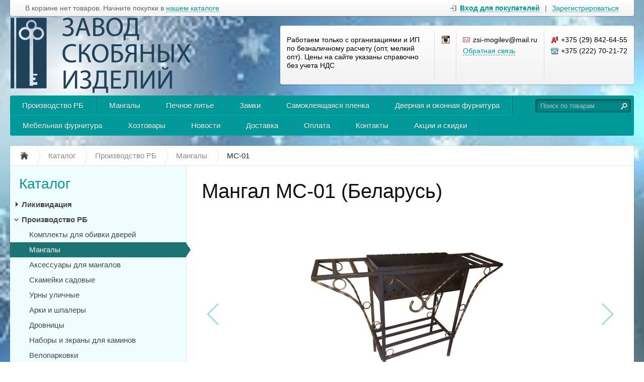

--- FILE ---
content_type: text/html; charset=UTF-8
request_url: https://zavodik.by/catalog/proizvodstvo-rb/mangaly/mangal-ms-01
body_size: 19450
content:
<!DOCTYPE html>
<html xmlns="http://www.w3.org/1999/xhtml">
<head>
	<meta http-equiv="Content-Type" content="text/html; charset=utf-8" />
<title>купить мангал, купить мангал с крышей, купить мангал недорого, купить мангал для дачи, мангал для дачи купить, купить мангал недорого,мангал с крышей купить, мангал беседка с крышей купить, мангал с крышей купить для дачи недорого</title>
<meta name="description" content="Мангал  МС-01  оптом с доставкой по Беларуси. Безналичный расчет. Тел. 375 29 842 64 55" />
<meta name="keywords" content="мангал, мс-01, Производство, РБ, Мангалы,, МС-01, Купить , Интернет-магазин " />	<script type="text/javascript" src="/media/system/js/jquery-1.7.2.min.js"></script>
<script type="text/javascript" src="/media/system/js/jquery.mask.js"></script>

<link rel="stylesheet" type="text/css" href="/media/system/css/prettyPhoto.css" />
<script type="text/javascript" src="/media/system/js/jquery.prettyPhoto.js"></script>

<link rel="stylesheet" type="text/css" href="/media/wide/css/style.css?2026-01-26" />
<link rel="stylesheet" type="text/css" href="/media/wide/css/smart-cyan.css" /><style type="text/css">body{background-repeat: no-repeat;background-attachment: fixed; background-size: cover;background-image:url(https://185504.selcdn.ru/static/zavodik.reshop.by/modules/1252162656694a7ce813d57.png);}</style>
<script type="text/javascript" src="/media/wide/js/main.js?2026-01-26"></script>

<script type="text/javascript" src="/media/system/js/re-core.js?2026-01-26"></script>
<link rel="stylesheet" type="text/css" href="/media/system/css/re-dialog.css?2026-01-26" />
<script type="text/javascript" src="/media/system/js/re-dialog.js?2026-01-26"></script>

<link rel="shortcut icon" type="image/png" href="https://185504.selcdn.ru/static/zavodik.reshop.by/modules/favicon.ico" />
<script type="text/javascript">

function ReSendStatistics(is_only_visor) {

	var re_statistics_data;

	if ( is_only_visor ) {
		re_statistics_data = {
			is_only_visor: 1,
			visor: Re.Visor.getDataAndClean()
		};
	} else {

		var s_sizes = getScreenSizes();

		re_statistics_data = {
			requested_url: '/catalog/proizvodstvo-rb/mangaly/mangal-ms-01',
			width: s_sizes.width,
			height: s_sizes.height,
			window_width: s_sizes.window_width,
			window_height: s_sizes.window_height,
			is_mobile: 0,
			is_only_visor: 0,
			visor: Re.Visor.init()
		};
	}

	$.ajax({
		type: 'POST',
		url: '/statistics',
		data: re_statistics_data
	});

}

$(document).ready(function(){
	ReSendStatistics(false);
	Re.Visor.initOnClose();
});
</script>
<script type="text/javascript">


window.dataLayer = window.dataLayer || [];
window.dataLayer.push({
	"ecommerce": {
		"currencyCode": "BYN",
		"detail": {
			"products": [
				{
					"id": "3300",
					"name": "Мангал МС-01",
					"price": 240.2,
										"category": "Производство РБ/Мангалы"
				}
			]
		}
	}
});

</script>
<script type="text/javascript">
(function(i,s,o,g,r,a,m){i['GoogleAnalyticsObject']=r;i[r]=i[r]||function(){
	(i[r].q=i[r].q||[]).push(arguments)},i[r].l=1*new Date();a=s.createElement(o),
	m=s.getElementsByTagName(o)[0];a.async=1;a.src=g;m.parentNode.insertBefore(a,m)
})(window,document,'script','//www.google-analytics.com/analytics.js','ga');
ga('create', 'UA-90644938-1', 'auto');
ga('send', 'pageview');
</script><style type="text/css">#jur-register {
    display: none;
}</style></head>
<body>
	<div id="body">

		
<div id="top_menu">
	<div class="itemsl">
		В корзине нет товаров. Начните покупки в <a class="catalog" title="Перейти к каталогу товаров" href="/catalog">нашем каталоге</a>	</div>
	<div class="items">
		<a id="re-login" class="login" title="Войти - «ООО &quot;Завод скобяных изделий&quot;»" href="#"><span>Вход для покупателей</span></a> <div class="left sep">|</div> <a id="re-register" class="" title="Зарегистрироваться - «ООО &quot;Завод скобяных изделий&quot;»" href="#"><span>Зарегистрироваться</span></a>	</div>
	<div class="clear"></div>
</div>
		<div id="header">

	<table class="table-logo" border="0" cellpadding="0" cellspacing="0"><tr>
		<td class="td-logo">
			<a href="/" title="ООО &quot;Завод скобяных изделий&quot; - Работаем только с организациями и ИП по безналичному расчету (опт, мелкий опт). Цены на сайте указаны справочно без учета НДС" class="logo img">
									<img src="https://185504.selcdn.ru/static/zavodik.reshop.by/modules/653980833603ca73aaf54e.png" alt="ООО &quot;Завод скобяных изделий&quot; - Работаем только с организациями и ИП по безналичному расчету (опт, мелкий опт). Цены на сайте указаны справочно без учета НДС" />
							</a>
		</td>
		<td>
			
<div class="contackts">

			<div class="block e170" style="max-width: 280px;">
			Работаем только с организациями и ИП по безналичному расчету (опт, мелкий опт). Цены на сайте указаны справочно без учета НДС		</div>
	
	
		<div class="block" style="max-width:29px; padding-left:14px; padding-right: 0;">
															<a target="_blank"  title="«ООО &quot;Завод скобяных изделий&quot;» в Instagram" href="https://instagram.com/zavodikmogilev" class="soc_link inst"></a>								</div>

	
	<div class="block" style="max-width: 203px;">
		<span class="contakt mail">zsi-mogilev@mail.ru</span>		<a title="Задать вопрос" href="/contacts#question" class="contakt">Обратная связь</a>
	</div>

		<div class="block" style="border:none;">
		<span class="contakt vel">+375 (29) 842-64-55</span><span class="contakt phone">+375 (222) 70-21-72</span>			</div>
		<div class="clear"></div>
</div>
<div class="clear"></div>		</td>
	</tr></table>
	<div class="clear"></div>

	<div id="main_menu">
		<div id="main_menu_a">
			<a style="border-left:none;"  title="Производство РБ" href="https://zavodik.by/catalog/proizvodstvo-rb">Производство РБ</a><div class="separator "></div>

<a   title="Мангалы" href="https://zavodik.by/catalog/proizvodstvo-rb/mangaly">Мангалы</a><div class="separator "></div>

<a   title="Печное литье" href="https://zavodik.by/catalog/pechnoe-lite">Печное литье</a><div class="separator "></div>

<a   title="Замки" href="http://zavodik.by/catalog/zamki">Замки</a><div class="separator "></div>

<a   title="Самоклеящаяся пленка" href="https://zavodik.by/catalog/hoztovary/plenka-samokleyashayasya">Самоклеящаяся пленка</a><div class="separator "></div>

<a   title="Дверная и оконная фурнитура" href="http://zavodik.by/catalog/dvernaya-i-okonnaya-furnitura">Дверная и оконная фурнитура</a><div class="separator "></div>

<a   title="Мебельная фурнитура" href="http://zavodik.by/catalog/mebelnaya-furnitura">Мебельная фурнитура</a><div class="separator "></div>

<a   title="Хозтовары" href="https://zavodik.by/catalog/hoztovary">Хозтовары</a><div class="separator "></div>

<a   title="Новости" href="/news">Новости</a><div class="separator "></div>

<a   title="Доставка" href="https://zavodik.by/information/grafik-dostavki">Доставка</a><div class="separator "></div>

<a   title="Оплата" href="/payment">Оплата</a><div class="separator "></div>

<a   title="Контакты" href="/contacts">Контакты</a><div class="separator "></div>

<a   title="Акции и скидки" href="https://zavodik.by/catalog/special~all">Акции и скидки</a><div class="separator separator_end"></div>

		</div>
		<div class="block_search_pruning">
	<div class="block_search">
		<form action="/search/" method="get">
			<input class="search_text" placeholder="Поиск по товарам" id="search" type="text" name="[]" value="" />
			<input class="search_sumbit" value=" " title="Нажмите для поиска" type="submit" />
			<div class="clear"></div>
		</form>
	</div>
</div>
<div class="clear"></div>	</div>

	</div><!--/header-->
	</div><!--/body-->
	<div id="content">

		<ul class="way" itemscope itemtype="http://schema.org/BreadcrumbList">
	<li itemprop="itemListElement" itemscope itemtype="http://schema.org/ListItem">
		<a class="way-home" itemprop="item" href="/">
			<img alt="На главную магазина ООО &quot;Завод скобяных изделий&quot;" title="На главную магазина ООО &quot;Завод скобяных изделий&quot;" src="/media/wide/images/home.gif" />
			<meta itemprop="name" content="На главную магазина ООО &quot;Завод скобяных изделий&quot;" />
		</a>
		<meta itemprop="position" content="1" />
	</li>
			<li class="separator"></li>
		<li itemprop="itemListElement" itemscope itemtype="http://schema.org/ListItem">
			<a itemprop="item" href="/catalog">				<span  itemprop="name">Каталог</span>
			</a>						<meta itemprop="position" content="2" />
		</li>
			<li class="separator"></li>
		<li itemprop="itemListElement" itemscope itemtype="http://schema.org/ListItem">
			<a itemprop="item" href="/catalog/proizvodstvo-rb">				<span  itemprop="name">Производство РБ</span>
			</a>						<meta itemprop="position" content="3" />
		</li>
			<li class="separator"></li>
		<li itemprop="itemListElement" itemscope itemtype="http://schema.org/ListItem">
			<a itemprop="item" href="/catalog/proizvodstvo-rb/mangaly">				<span  itemprop="name">Мангалы</span>
			</a>						<meta itemprop="position" content="4" />
		</li>
			<li class="separator"></li>
		<li itemprop="itemListElement" itemscope itemtype="http://schema.org/ListItem">
							<span class="way-last" itemprop="name">МС-01</span>
										<a itemprop="item" href="/catalog/proizvodstvo-rb/mangaly/mangal-ms-01" style="display:none;"></a>
						<meta itemprop="position" content="5" />
		</li>
	</ul>
<div class="clear"></div>
		<div id="contents">
			<div id="content_text" class="">
								<div class="description" itemscope itemtype="http://schema.org/Product">

	<meta itemprop="name" content="Мангал">
	<meta itemprop="sku" content="re-3300">

			<meta itemprop="model" content="МС-01">
	
	
			<div itemprop="weight" itemscope itemtype="http://schema.org/QuantitativeValue">
			<meta itemprop="unitCode" content="GRM">
			<meta itemprop="value" content="21000">
		</div>
	
			<meta itemprop="image" content="https://185504.selcdn.ru/static/zavodik.reshop.by/catalog/3300/4625056846048b1bf78479_original.jpg">
	
			<div itemprop="offers" itemscope itemtype="http://schema.org/Offer">
			<meta itemprop="price" content="240.2">
			<meta itemprop="priceCurrency" content="BYN">
						<link itemprop="availability" href="http://schema.org/InStock">
			<a href="/catalog/proizvodstvo-rb/mangaly/mangal-ms-01" itemprop="url" style="display:none;"></a>
		</div>
	
	<div itemprop="description" style="display:none;">
		*Цена изготовителя без НДС. Работаем только с юр.лицами и ИП по безналичному расчету. Доставка по Беларуси	</div>

	<a href="/catalog/proizvodstvo-rb/mangaly/mangal-ms-01" itemprop="url" style="display:none;"></a>

</div>
<h1 class="product_title">Мангал МС-01 (Беларусь)</h1>
<div class="description">

			
	<link type="text/css" rel="stylesheet" href="/media/system/css/swiper.min.css"/>
	<script type="text/javascript" src="/media/system/js/swiper.min.js"></script>

	<div class="img_big_all swiper-container re-swiper-container">
		<div class="swiper-wrapper">
							<div class="img_big swiper-slide re-main-image"><a rel="prettyPhoto[product]" id="re-image-id-0" data-id="0" href="https://185504.selcdn.ru/static/zavodik.reshop.by/catalog/3300/4625056846048b1bf78479_original.jpg">
					<img alt="Мангал МС-01" title="Мангал МС-01" src="https://185504.selcdn.ru/static/zavodik.reshop.by/catalog/3300/4625056846048b1bf78479_medium.jpg" />
				</a></div>
					</div>
		<div class="swiper-pagination"></div>
		<div class="swiper-button-next"></div>
		<div class="swiper-button-prev"></div>
	</div>
	<div class="clear"></div>


	<div class="price_left">

		
		<div class="price">
			
			<div class="re-main-price" >
									240.20 <span>руб.</span>
												</div>
					</div>

							<div class="clear"></div>
			<div class="sku">Вес: <span>21 кг</span></div>
		
	</div>
	<div class="btn_right">

										<div class="hint re-hint" style="display:none;">Чтобы купить товар выберите параметры<div class="hint-topright-bord"></div><div class="hint-topright"></div></div>
				<a href="/cart/add/mangal-ms-01" class="big_btn re-order-button" data-html="В заявку" title="Купить мангал мс-01">В заявку</a>
								
				<div class="clear"></div>

							

								
	</div>
	<div class="clear" style="margin-bottom:20px;"></div>

	
	
	
	<h3>*Цена изготовителя без НДС. Работаем только с юр.лицами и ИП по безналичному расчету. Доставка по Беларуси</h3><div class="clear"></div>		<div class="clear"></div>
		<table id="re-params" class="pdtable" cellspacing="0" cellpadding="0" border="0">
			<tr class="pdsection"><td colspan="2">Характеристики</td></tr>
							<tr><td width="200" class="pdinfohead">Материал</td><td>Сталь </td></tr>
							<tr><td width="200" class="pdinfohead">Покрытие</td><td>Термостойкая краска </td></tr>
							<tr><td width="200" class="pdinfohead">Цвет</td><td>Черный с патиной </td></tr>
							<tr><td width="200" class="pdinfohead">Длина</td><td>1200 мм</td></tr>
							<tr><td width="200" class="pdinfohead">Ширина</td><td>340 мм</td></tr>
							<tr><td width="200" class="pdinfohead">Высота</td><td>850 мм</td></tr>
							<tr><td width="200" class="pdinfohead">Толщина стенки</td><td>2 мм</td></tr>
							<tr><td width="200" class="pdinfohead">Вид топлива</td><td>Угли для мангала </td></tr>
					</table>
	
</div>
<div class="clear" style="margin-bottom:30px;"></div>


<div class="head">
			Похожие товары			<div class="clear"></div>
</div>
<div class="clear"></div>





<div class="products-list">

	<div class="content_bloks re-product-item  per_row4">
		<div class="image re-image">
			<a title="" href="/catalog/proizvodstvo-rb/mangaly/mangal-peredvizhnoi-mp-04"><img alt="Мангал передвижной МП-04" title="" src="https://185504.selcdn.ru/static/zavodik.reshop.by/catalog/3612/1725924316624d531e79934_small.jpg" /></a>
		</div>

		
		<div class="title">
			<a title="Мангал передвижной МП-04" href="/catalog/proizvodstvo-rb/mangaly/mangal-peredvizhnoi-mp-04" >Мангал передвижной МП-04</a>
		</div>

		
		<div class="price "><span>259.42</span> руб.</div>
		

		

											<div class="images-preview"><a rel="prettyPhoto[gallery]" class="image-link" title="Увеличить изображение товара" data-href="/catalog/proizvodstvo-rb/mangaly/mangal-peredvizhnoi-mp-04" data-title="Мангал передвижной МП-04" data-price="259.42" data-symbol="руб." href="https://185504.selcdn.ru/static/zavodik.reshop.by/catalog/3612/1725924316624d531e79934_original.jpg"><img alt="" src="/media/simple/images/images-enlarge.png"></a></div>
				
			</div>


	<div class="content_bloks re-product-item  per_row4">
		<div class="image re-image">
			<a title="" href="/catalog/proizvodstvo-rb/mangaly/mangal-stacionarnyi-ms-parovoz"><img alt="Мангал стационарный МС-Паровоз" title="" src="https://185504.selcdn.ru/static/zavodik.reshop.by/catalog/4357/272048552624aab1e49cd0_small.jpg" /></a>
		</div>

		
		<div class="title">
			<a title="Мангал стационарный МС-Паровоз" href="/catalog/proizvodstvo-rb/mangaly/mangal-stacionarnyi-ms-parovoz" >Мангал стационарный МС-Паровоз</a>
		</div>

		
		<div class="price "><span>760</span> руб.</div>
		

		

											<div class="images-preview"><a rel="prettyPhoto[gallery]" class="image-link" title="Увеличить изображение товара" data-href="/catalog/proizvodstvo-rb/mangaly/mangal-stacionarnyi-ms-parovoz" data-title="Мангал стационарный МС-Паровоз" data-price="760" data-symbol="руб." href="https://185504.selcdn.ru/static/zavodik.reshop.by/catalog/4357/272048552624aab1e49cd0_original.jpg"><img alt="" src="/media/simple/images/images-enlarge.png"></a></div>
				
			</div>


	<div class="content_bloks re-product-item  per_row4">
		<div class="image re-image">
			<a title="" href="/catalog/proizvodstvo-rb/mangaly/mangal-dachnyi-razbornyi-mdr-07"><img alt="Мангал дачный разборный МДР-07" title="" src="https://185504.selcdn.ru/static/zavodik.reshop.by/catalog/3613/1956585736624d52c5c5006_small.jpg" /></a>
		</div>

		
		<div class="title">
			<a title="Мангал дачный разборный МДР-07" href="/catalog/proizvodstvo-rb/mangaly/mangal-dachnyi-razbornyi-mdr-07" >Мангал дачный разборный МДР-07</a>
		</div>

		
		<div class="price "><span>690</span> руб.</div>
		

		

											<div class="images-preview"><a rel="prettyPhoto[gallery]" class="image-link" title="Увеличить изображение товара" data-href="/catalog/proizvodstvo-rb/mangaly/mangal-dachnyi-razbornyi-mdr-07" data-title="Мангал дачный разборный МДР-07" data-price="690" data-symbol="руб." href="https://185504.selcdn.ru/static/zavodik.reshop.by/catalog/3613/1956585736624d52c5c5006_original.jpg"><img alt="" src="/media/simple/images/images-enlarge.png"></a></div>
				
			</div>


	<div class="content_bloks re-product-item  per_row4">
		<div class="image re-image">
			<a title="" href="/catalog/proizvodstvo-rb/mangaly/mangal-md-04"><img alt="Мангал МД-04" title="" src="https://185504.selcdn.ru/static/zavodik.reshop.by/catalog/4733/9235061176385bef4e992b_small.jpg" /></a>
		</div>

		
		<div class="title">
			<a title="Мангал МД-04" href="/catalog/proizvodstvo-rb/mangaly/mangal-md-04" >Мангал МД-04</a>
		</div>

		
		<div class="price "><span>160</span> руб.</div>
		

		

											<div class="images-preview"><a rel="prettyPhoto[gallery]" class="image-link" title="Увеличить изображение товара" data-href="/catalog/proizvodstvo-rb/mangaly/mangal-md-04" data-title="Мангал МД-04" data-price="160" data-symbol="руб." href="https://185504.selcdn.ru/static/zavodik.reshop.by/catalog/4733/9235061176385bef4e992b_original.jpg"><img alt="" src="/media/simple/images/images-enlarge.png"></a></div>
				
			</div>

</div>
<div class="clear"></div>


<script type="text/javascript">
var re_per_row = re_per_row || 4;

$(window).load(function() {

$('div.products-list').each(function(){

	var $maxh = 200, $iter = 1, $t = 0, $i = 0, $row = 0, $wd = 0, $wi = 0, $hd = 0, $hi = 0, $a = Array(), $ai = Array(), $aw = 1000, $tit;
	var $len = $(this).find('div.content_bloks').length;
	if ( re_per_row == 3 ) $maxh = 250;
	if ( re_per_row < 3 ) $maxh = 350;
	$a[0] = 1000; $ai[0] = 1000;
	$(this).find('div.content_bloks').each(function(){
		$tit = $(this).find('div.title');
		$t = $tit.height() - $(this).find('div.title a').height();
		if ( !$tit.length ) {
			$t = $(this).find('div.descr').height() - 8 - $(this).find('div.descr a').height() - $(this).find('div.descr span').height();
		}
		if ( $t - 5 > 0 ) $a[$row] = Math.min($t - 5, $a[$row]);
		else $a[$row] = 0;

		$hd = $(this).find('div.image').height();
		$hi = $(this).find('div.image img').height();
		if ( $hd - $hi - 5 > 0 ) $ai[$row] = Math.min($hd - $hi - 5, $ai[$row]);
		else $ai[$row] = 0;

		$wd = $(this).find('div.image').width();
		$wi = $(this).find('div.image img').width();
		if ( $wd - $wi > 0 ) $aw = Math.min( Math.round(($wd - $wi) * $hi / $wi), $aw );
		else $aw = 0;

		if ( ($i + 1) % re_per_row == 0 || $iter == $len ) {
			if ( $ai[$row] == 0 ) {
				$ai[$row] = ( $hd + $aw > $maxh ) ? $hd - $maxh : - $aw ;
			}
			$row++;
			$a[$row] = 1000;
			$ai[$row] = 1000;
			$aw = 1000;
			$i = 0;
		} else { $i++; }
		$iter++;
	});

	$row = 0;
	$i = 0;
	$iter = 1;
	$(this).find('div.content_bloks').each(function(){
		$(this).height( $(this).height() - $a[$row] - $ai[$row] );
		$(this).find('.content_bloks_folder').height( $(this).height() );
		$tit = $(this).find('div.title');
		$tit.height( $tit.height() - $a[$row] );
		if ( !$tit.length ) {
			$(this).find('div.descr').height( $(this).find('div.descr').height() - $a[$row] );
		}
		$hd = $(this).find('div.image').height();
		$(this).find('div.image').height( $hd - $ai[$row] );

		$(this).find('div.image img').css( 'max-height', $hd - $ai[$row] );
		if ( ($i + 1) % re_per_row == 0 || $iter == $len ) {
			$row++;
			$i = 0;
		} else { $i++; }
		$iter++;
	});

});

});
</script>
<script type="text/javascript">
$(document).ready(function(){

	$('.re-product-item').mouseenter(function(){
		$(this).find('.re-images-table').removeClass('none');
	}).mouseleave(function(){
		$(this).find('.re-images-table').addClass('none');

		var $images_tr_div_obj = $(this).find('.re-images-tr div');
		$(this).find('.re-image img').attr('src', $images_tr_div_obj.eq(0).data('src'));
		$images_tr_div_obj.removeClass('active');
		$images_tr_div_obj.eq(0).addClass('active');
	});

	$('.re-image').mousemove(function(e){
		var $dobjects = $(this).parent().find('.re-images-tr div');
		var $current = Math.floor((e.pageX - Math.floor($(this).offset().left)) / ($(this).width()+1) * $dobjects.length);
		$dobjects.removeClass('active');
		$dobjects.eq( $current ).addClass('active');
		$(this).find('img').attr('src', $dobjects.eq( $current ).data('src'));
	});
	$('.re-images-tr div').mousemove(function(){
		$(this).parent().find('div').removeClass('active');
		$(this).addClass('active');
		$(this).parent().parent().parent().find('.re-image img').attr('src', $(this).data('src'));
	});

});
</script><script type="text/javascript">
$(document).ready(function(){
	$("a[rel^='prettyPhoto']").prettyPhoto();
	$('a.image-link').mousedown(function(){
		$('a.image-link').each(function(){
			$(this).attr('title', '<a href="'+$(this).attr('data-href')+'">Перейти к товару «<b>'+$(this).attr('data-title')+'</b>»</a> / <span style="white-space:nowrap;">'+$(this).attr('data-price')+' '+$(this).attr('data-symbol')+'</span>');
		});
	});
	$('a.pp_close, .pp_overlay').live('click', function(){
		$('a.image-link').each(function(){
			$(this).attr('title', 'Увеличить изображение товара');
		});
	});
});
</script>





<script type="text/javascript">
$(document).ready(function(){
	$('.re-brands').click(function(){
		$('.brands').show();
		return false;
	});
	$('.re-brands-close').click(function(){
		$('.brands').hide();
		return false;
	});
});
</script><div style="clear:both;height:20px;"></div>


<script type="text/javascript">
$(document).ready(function(){
	var reSwiper = new Swiper('.re-swiper-container', {
		pagination: '.swiper-pagination',
		nextButton: '.swiper-button-next',
		prevButton: '.swiper-button-prev',
		slidesPerView: 'auto',
		paginationClickable: true,
		centeredSlides: false,
		spaceBetween: 0,
		grabCursor: false,
		freeMode: true,
		keyboardControl: true
	});

	$("a[rel^='prettyPhoto']").prettyPhoto();
});
</script>			</div>
		</div><!--/contents-->

		<div id="side_left">
	
<div class="menu">
	<div class="head" onclick="location.href='/catalog';">Каталог</div>
	<ul>		<li  >
			<a class="level_opener" href="#"></a>			<a class="bold" href="/catalog/likividaciya" title="Ликивидация">Ликивидация</a>
						<ul style="display:none;">		<li  >
						<a  href="/catalog/likividaciya/urny" title="Урны">Урны</a>
						<ul style="display:none;"></ul>
		</li>		<li  >
						<a  href="/catalog/likividaciya/lomy--gvozdodery" title="Ломы, гвоздодеры">Ломы, гвоздодеры</a>
						<ul style="display:none;"></ul>
		</li>		<li  >
						<a  href="/catalog/likividaciya/dlya-bani" title="Для бани">Для бани</a>
						<ul style="display:none;"></ul>
		</li>		<li  >
						<a  href="/catalog/likividaciya/dymohody--rasprodazha-" title="Дымоходы (распродажа)">Дымоходы (распродажа)</a>
						<ul style="display:none;"></ul>
		</li>		<li  >
						<a  href="/catalog/likividaciya/sredstva-dlya-ochistki-dymohodov-i-kaminov--sredstva-dlya-rozzhiga" title="Средства для очистки дымоходов и каминов, средства для розжига">Средства для очистки дымоходов и каминов, средства для розжига</a>
						<ul style="display:none;"></ul>
		</li>		<li  >
						<a  href="/catalog/likividaciya/metizy" title="Метизы">Метизы</a>
						<ul style="display:none;"></ul>
		</li></ul>
		</li>		<li  >
			<a class="level_opener opened" href="#"></a>			<a class="bold" href="/catalog/proizvodstvo-rb" title="Производство РБ">Производство РБ</a>
						<ul>		<li  >
						<a  href="/catalog/proizvodstvo-rb/komplekty-dlya-obivki-dverei" title="Комплекты для обивки дверей">Комплекты для обивки дверей</a>
						<ul style="display:none;"></ul>
		</li>		<li class="active" >
						<a  href="/catalog/proizvodstvo-rb/mangaly" title="Мангалы">Мангалы</a>
			<div class="triangle"></div>			<ul></ul>
		</li>		<li  >
						<a  href="/catalog/proizvodstvo-rb/aksessuary-dlya-mangalov" title="Аксессуары для мангалов">Аксессуары для мангалов</a>
						<ul style="display:none;"></ul>
		</li>		<li  >
						<a  href="/catalog/proizvodstvo-rb/skameiki-sadovye" title="Скамейки садовые">Скамейки садовые</a>
						<ul style="display:none;"></ul>
		</li>		<li  >
						<a  href="/catalog/proizvodstvo-rb/urny-ulichnye" title="Урны уличные">Урны уличные</a>
						<ul style="display:none;"></ul>
		</li>		<li  >
						<a  href="/catalog/proizvodstvo-rb/arki-i-shpalery" title="Арки и шпалеры">Арки и шпалеры</a>
						<ul style="display:none;"></ul>
		</li>		<li  >
						<a  href="/catalog/proizvodstvo-rb/drovnicy" title="Дровницы">Дровницы</a>
						<ul style="display:none;"></ul>
		</li>		<li  >
						<a  href="/catalog/proizvodstvo-rb/nabory-i-yekrany-dlya-kaminov" title="Наборы и экраны для каминов">Наборы и экраны для каминов</a>
						<ul style="display:none;"></ul>
		</li>		<li  >
						<a  href="/catalog/proizvodstvo-rb/veloparkovki" title="Велопарковки">Велопарковки</a>
						<ul style="display:none;"></ul>
		</li>		<li  >
						<a  href="/catalog/proizvodstvo-rb/burzhuiki--duhovki--koptilni" title="Буржуйки, духовки, коптильни">Буржуйки, духовки, коптильни</a>
						<ul style="display:none;"></ul>
		</li>		<li  >
						<a  href="/catalog/proizvodstvo-rb/zadvizhki-dvernye-i-garazhnye" title="Задвижки дверные и гаражные">Задвижки дверные и гаражные</a>
						<ul style="display:none;"></ul>
		</li>		<li  >
						<a  href="/catalog/proizvodstvo-rb/dlya-kuhni" title="Для кухни">Для кухни</a>
						<ul style="display:none;"></ul>
		</li>		<li  >
						<a  href="/catalog/proizvodstvo-rb/klyuchnicy-i-kryuchki" title="Ключницы и крючки">Ключницы и крючки</a>
						<ul style="display:none;"></ul>
		</li>		<li  >
						<a  href="/catalog/proizvodstvo-rb/kovanaya-mebel" title="Кованая мебель">Кованая мебель</a>
						<ul style="display:none;"></ul>
		</li>		<li  >
						<a  href="/catalog/proizvodstvo-rb/kostrovye-chashi" title="Костровые чаши">Костровые чаши</a>
						<ul style="display:none;"></ul>
		</li>		<li  >
						<a  href="/catalog/proizvodstvo-rb/kovanye-yelementy" title="Кованые элементы">Кованые элементы</a>
						<ul style="display:none;"></ul>
		</li>		<li  >
						<a  href="/catalog/proizvodstvo-rb/kronshteiny-dlya-cvetov--fonarei" title="Кронштейны для цветов, фонарей">Кронштейны для цветов, фонарей</a>
						<ul style="display:none;"></ul>
		</li>		<li  >
						<a  href="/catalog/proizvodstvo-rb/lozhki-obuvnye" title="Ложки обувные">Ложки обувные</a>
						<ul style="display:none;"></ul>
		</li>		<li  >
						<a  href="/catalog/proizvodstvo-rb/kronshteiny-dlya-polok" title="Кронштейны для полок">Кронштейны для полок</a>
						<ul style="display:none;"></ul>
		</li>		<li  >
						<a  href="/catalog/proizvodstvo-rb/petli-garazhnye" title="Петли гаражные">Петли гаражные</a>
						<ul style="display:none;"></ul>
		</li>		<li  >
						<a  href="/catalog/proizvodstvo-rb/ritualnye-tovary" title="Ритуальные товары">Ритуальные товары</a>
						<ul style="display:none;"></ul>
		</li>		<li  >
						<a  href="/catalog/proizvodstvo-rb/teplicy" title="Теплицы">Теплицы</a>
						<ul style="display:none;"></ul>
		</li>		<li  >
						<a  href="/catalog/proizvodstvo-rb/sadovo-ogorodnyi-inventar" title="Садово-огородный инвентарь">Садово-огородный инвентарь</a>
						<ul style="display:none;"></ul>
		</li>		<li  >
						<a  href="/catalog/proizvodstvo-rb/skoby--proushiny" title="Скобы, проушины">Скобы, проушины</a>
						<ul style="display:none;"></ul>
		</li>		<li  >
						<a  href="/catalog/proizvodstvo-rb/sovki--kochergi--shetki" title="Совки, кочерги, щетки">Совки, кочерги, щетки</a>
						<ul style="display:none;"></ul>
		</li>		<li  >
						<a  href="/catalog/proizvodstvo-rb/stroitelnyi-inventar" title="Строительный инвентарь">Строительный инвентарь</a>
						<ul style="display:none;"></ul>
		</li>		<li  >
						<a  href="/catalog/proizvodstvo-rb/tablichki--sadovye-siluyety" title="Таблички, садовые силуэты">Таблички, садовые силуэты</a>
						<ul style="display:none;"></ul>
		</li>		<li  >
						<a  href="/catalog/proizvodstvo-rb/flyugery" title="Флюгеры">Флюгеры</a>
						<ul style="display:none;"></ul>
		</li>		<li  >
						<a  href="/catalog/proizvodstvo-rb/cvetochnicy" title="Цветочницы">Цветочницы</a>
						<ul style="display:none;"></ul>
		</li></ul>
		</li>		<li  >
			<a class="level_opener" href="#"></a>			<a class="bold" href="/catalog/sad-i-ogorod" title="Сад и огород">Сад и огород</a>
						<ul style="display:none;">		<li  >
						<a  href="/catalog/sad-i-ogorod/sadovaya-mebel" title="Садовая мебель">Садовая мебель</a>
						<ul style="display:none;"></ul>
		</li>		<li  >
						<a  href="/catalog/sad-i-ogorod/dlya-poliva" title="Для полива">Для полива</a>
						<ul style="display:none;"></ul>
		</li>		<li  >
						<a  href="/catalog/sad-i-ogorod/opryskivateli" title="Опрыскиватели">Опрыскиватели</a>
						<ul style="display:none;"></ul>
		</li>		<li  >
						<a  href="/catalog/sad-i-ogorod/cherenki" title="Черенки">Черенки</a>
						<ul style="display:none;"></ul>
		</li>		<li  >
						<a  href="/catalog/sad-i-ogorod/sadovye-setki--reshetki--bodyury" title="Садовые сетки, решетки, бодюры">Садовые сетки, решетки, бодюры</a>
						<ul style="display:none;"></ul>
		</li>		<li  >
						<a  href="/catalog/sad-i-ogorod/dachnye-umyvalniki--baki-dlya-dusha" title="Дачные умывальники, баки для душа">Дачные умывальники, баки для душа</a>
						<ul style="display:none;"></ul>
		</li>		<li  >
						<a  href="/catalog/sad-i-ogorod/sadovo-ogorodnyi-inventar" title="Садово-огородный инвентарь">Садово-огородный инвентарь</a>
						<ul style="display:none;"></ul>
		</li>		<li  >
						<a  href="/catalog/sad-i-ogorod/plenka--spanbond--parniki" title="Пленка, спанбонд, парники">Пленка, спанбонд, парники</a>
						<ul style="display:none;"></ul>
		</li></ul>
		</li>		<li  >
			<a class="level_opener" href="#"></a>			<a class="bold" href="/catalog/pechnoe-lite" title="Печное литье">Печное литье</a>
						<ul style="display:none;">		<li  >
						<a  href="/catalog/pechnoe-lite/dverki" title="Дверки">Дверки</a>
						<ul style="display:none;"></ul>
		</li>		<li  >
						<a  href="/catalog/pechnoe-lite/zadvizhki" title="Задвижки">Задвижки</a>
						<ul style="display:none;"></ul>
		</li>		<li  >
						<a  href="/catalog/pechnoe-lite/kolosniki--reshetki" title="Колосники, решетки">Колосники, решетки</a>
						<ul style="display:none;"></ul>
		</li>		<li  >
						<a  href="/catalog/pechnoe-lite/plity" title="Плиты">Плиты</a>
						<ul style="display:none;"></ul>
		</li>		<li  >
						<a  href="/catalog/pechnoe-lite/konforki" title="Конфорки">Конфорки</a>
						<ul style="display:none;"></ul>
		</li></ul>
		</li>		<li  >
			<a class="level_opener" href="#"></a>			<a class="bold" href="/catalog/zamki" title="Замки">Замки</a>
						<ul style="display:none;">		<li  >
						<a  href="/catalog/zamki/navesnye-zamki" title="Навесные замки">Навесные замки</a>
						<ul style="display:none;"></ul>
		</li>		<li  >
						<a  href="/catalog/zamki/vreznye-zamki" title="Врезные замки">Врезные замки</a>
						<ul style="display:none;"></ul>
		</li>		<li  >
						<a  href="/catalog/zamki/nakladnye-zamki" title="Накладные замки">Накладные замки</a>
						<ul style="display:none;"></ul>
		</li>		<li  >
						<a  href="/catalog/zamki/cilindrovye-mehanizmy" title="Цилиндровые механизмы">Цилиндровые механизмы</a>
						<ul style="display:none;"></ul>
		</li>		<li  >
						<a  href="/catalog/zamki/pochtovye-i-mebelnye-zamki" title="Почтовые и мебельные замки">Почтовые и мебельные замки</a>
						<ul style="display:none;"></ul>
		</li>		<li  >
						<a  href="/catalog/zamki/velosipednye-zamki" title="Велосипедные замки">Велосипедные замки</a>
						<ul style="display:none;"></ul>
		</li>		<li  >
						<a  href="/catalog/zamki/dlya-pvh-i-alyuminievyh-dverei" title="Для ПВХ и алюминиевых дверей">Для ПВХ и алюминиевых дверей</a>
						<ul style="display:none;"></ul>
		</li></ul>
		</li>		<li  >
			<a class="level_opener" href="#"></a>			<a class="bold" href="/catalog/dvernaya-i-okonnaya-furnitura" title="Дверная и оконная фурнитура">Дверная и оконная фурнитура</a>
						<ul style="display:none;">		<li  >
			<a class="level_opener" href="#"></a>			<a  href="/catalog/dvernaya-i-okonnaya-furnitura/dvernye-ruchki" title="Дверные ручки">Дверные ручки</a>
						<ul style="display:none;">		<li  >
						<a class="italic" href="/catalog/dvernaya-i-okonnaya-furnitura/dvernye-ruchki/ruchki-skoby" title="Ручки-скобы">Ручки-скобы</a>
						<ul style="display:none;"></ul>
		</li>		<li  >
						<a class="italic" href="/catalog/dvernaya-i-okonnaya-furnitura/dvernye-ruchki/bannye-ruchki" title="Банные ручки">Банные ручки</a>
						<ul style="display:none;"></ul>
		</li>		<li  >
						<a class="italic" href="/catalog/dvernaya-i-okonnaya-furnitura/dvernye-ruchki/ruchki-na-planke" title="Ручки на планке">Ручки на планке</a>
						<ul style="display:none;"></ul>
		</li>		<li  >
						<a class="italic" href="/catalog/dvernaya-i-okonnaya-furnitura/dvernye-ruchki/ruchki-dvernye-mezhkomnatnye" title="Ручки дверные межкомнатные">Ручки дверные межкомнатные</a>
						<ul style="display:none;"></ul>
		</li></ul>
		</li>		<li  >
						<a  href="/catalog/dvernaya-i-okonnaya-furnitura/zashelki-mezhkomnatnye" title="Защелки межкомнатные">Защелки межкомнатные</a>
						<ul style="display:none;"></ul>
		</li>		<li  >
						<a  href="/catalog/dvernaya-i-okonnaya-furnitura/vnutrennie-mehanizmy-zashelok" title="Внутренние механизмы защелок">Внутренние механизмы защелок</a>
						<ul style="display:none;"></ul>
		</li>		<li  >
						<a  href="/catalog/dvernaya-i-okonnaya-furnitura/pruzhiny-i-dovodchiki" title="Пружины и доводчики">Пружины и доводчики</a>
						<ul style="display:none;"></ul>
		</li>		<li  >
						<a  href="/catalog/dvernaya-i-okonnaya-furnitura/upory--stopory--organichiteli" title="Упоры, стопоры, органичители">Упоры, стопоры, органичители</a>
						<ul style="display:none;"></ul>
		</li>		<li  >
						<a  href="/catalog/dvernaya-i-okonnaya-furnitura/petli-dvernye--okonnye" title="Петли дверные, оконные">Петли дверные, оконные</a>
						<ul style="display:none;"></ul>
		</li>		<li  >
						<a  href="/catalog/dvernaya-i-okonnaya-furnitura/okonnaya-furnitura" title="Оконная фурнитура">Оконная фурнитура</a>
						<ul style="display:none;"></ul>
		</li>		<li  >
						<a  href="/catalog/dvernaya-i-okonnaya-furnitura/zadvizhki--kryuchki--cepochki" title="Задвижки, крючки, цепочки">Задвижки, крючки, цепочки</a>
						<ul style="display:none;"></ul>
		</li>		<li  >
						<a  href="/catalog/dvernaya-i-okonnaya-furnitura/nakladki--wc-komplekty" title="Накладки, wc-комплекты">Накладки, wc-комплекты</a>
						<ul style="display:none;"></ul>
		</li>		<li  >
						<a  href="/catalog/dvernaya-i-okonnaya-furnitura/cifry--tablichki--glazki" title="Цифры, таблички, глазки">Цифры, таблички, глазки</a>
						<ul style="display:none;"></ul>
		</li></ul>
		</li>		<li  >
			<a class="level_opener" href="#"></a>			<a class="bold" href="/catalog/mebelnaya-furnitura" title="Мебельная фурнитура">Мебельная фурнитура</a>
						<ul style="display:none;">		<li  >
						<a  href="/catalog/mebelnaya-furnitura/kryuchki-veshalki" title="Крючки-вешалки">Крючки-вешалки</a>
						<ul style="display:none;"></ul>
		</li>		<li  >
						<a  href="/catalog/mebelnaya-furnitura/gvozdi-obivochnye" title="Гвозди обивочные">Гвозди обивочные</a>
						<ul style="display:none;"></ul>
		</li>		<li  >
						<a  href="/catalog/mebelnaya-furnitura/petli-mebelnye" title="Петли мебельные">Петли мебельные</a>
						<ul style="display:none;"></ul>
		</li>		<li  >
						<a  href="/catalog/mebelnaya-furnitura/ugolki--kronshteiny--styazhki" title="Уголки, кронштейны, стяжки">Уголки, кронштейны, стяжки</a>
						<ul style="display:none;"></ul>
		</li>		<li  >
						<a  href="/catalog/mebelnaya-furnitura/reilingi-i-barnye-stoiki" title="Рейлинги и барные стойки">Рейлинги и барные стойки</a>
						<ul style="display:none;"></ul>
		</li>		<li  >
						<a  href="/catalog/mebelnaya-furnitura/podveski--derzhateli--zashelki-mebelnye" title="Подвески, держатели, защелки мебельные">Подвески, держатели, защелки мебельные</a>
						<ul style="display:none;"></ul>
		</li>		<li  >
						<a  href="/catalog/mebelnaya-furnitura/mebelnye-napravlyayushie" title="Мебельные направляющие">Мебельные направляющие</a>
						<ul style="display:none;"></ul>
		</li>		<li  >
						<a  href="/catalog/mebelnaya-furnitura/roliki--opory-mebelnye" title="Ролики, опоры мебельные">Ролики, опоры мебельные</a>
						<ul style="display:none;"></ul>
		</li>		<li  >
						<a  href="/catalog/mebelnaya-furnitura/gazlifty--shtangi" title="Газлифты, штанги">Газлифты, штанги</a>
						<ul style="display:none;"></ul>
		</li>		<li  >
						<a  href="/catalog/mebelnaya-furnitura/ruchki-mebelnye" title="Ручки мебельные">Ручки мебельные</a>
						<ul style="display:none;"></ul>
		</li></ul>
		</li>		<li  >
			<a class="level_opener" href="#"></a>			<a class="bold" href="/catalog/krepezh--jashiki-dlya-instrumenta" title="Крепеж. Ящики для инструмента">Крепеж. Ящики для инструмента</a>
						<ul style="display:none;">		<li  >
						<a  href="/catalog/krepezh--jashiki-dlya-instrumenta/homuty" title="Хомуты">Хомуты</a>
						<ul style="display:none;"></ul>
		</li>		<li  >
						<a  href="/catalog/krepezh--jashiki-dlya-instrumenta/perforirovannyi-krepezh" title="Перфорированный крепеж">Перфорированный крепеж</a>
						<ul style="display:none;"></ul>
		</li>		<li  >
						<a  href="/catalog/krepezh--jashiki-dlya-instrumenta/jashiki-dlya-instrumentov" title="Ящики для инструментов">Ящики для инструментов</a>
						<ul style="display:none;"></ul>
		</li>		<li  >
						<a  href="/catalog/krepezh--jashiki-dlya-instrumenta/kovanye-yelementy" title="Кованые элементы">Кованые элементы</a>
						<ul style="display:none;"></ul>
		</li>		<li  >
						<a  href="/catalog/krepezh--jashiki-dlya-instrumenta/zaglushki" title="Заглушки">Заглушки</a>
						<ul style="display:none;"></ul>
		</li></ul>
		</li>		<li  >
			<a class="level_opener" href="#"></a>			<a class="bold" href="/catalog/hoztovary" title="Хозтовары">Хозтовары</a>
						<ul style="display:none;">		<li  >
			<a class="level_opener" href="#"></a>			<a  href="/catalog/hoztovary/izdeliya-iz-plastmass" title="Изделия из пластмасс">Изделия из пластмасс</a>
						<ul style="display:none;">		<li  >
						<a class="italic" href="/catalog/hoztovary/izdeliya-iz-plastmass/hranenie" title="Хранение">Хранение</a>
						<ul style="display:none;"></ul>
		</li>		<li  >
						<a class="italic" href="/catalog/hoztovary/izdeliya-iz-plastmass/kuhnya" title="Кухня">Кухня</a>
						<ul style="display:none;"></ul>
		</li>		<li  >
						<a class="italic" href="/catalog/hoztovary/izdeliya-iz-plastmass/vedra-i-tazy" title="Ведра и тазы">Ведра и тазы</a>
						<ul style="display:none;"></ul>
		</li>		<li  >
						<a class="italic" href="/catalog/hoztovary/izdeliya-iz-plastmass/kanistry-i-bochki" title="Канистры и бочки">Канистры и бочки</a>
						<ul style="display:none;"></ul>
		</li>		<li  >
						<a class="italic" href="/catalog/hoztovary/izdeliya-iz-plastmass/tualet-dachnyi" title="Туалет дачный">Туалет дачный</a>
						<ul style="display:none;"></ul>
		</li></ul>
		</li>		<li  >
			<a class="level_opener" href="#"></a>			<a  href="/catalog/hoztovary/posuda-dlya-pechi" title="Посуда для печи">Посуда для печи</a>
						<ul style="display:none;">		<li  >
						<a class="italic" href="/catalog/hoztovary/posuda-dlya-pechi/gorshki-pechnye" title="Горшки печные">Горшки печные</a>
						<ul style="display:none;"></ul>
		</li>		<li  >
						<a class="italic" href="/catalog/hoztovary/posuda-dlya-pechi/kotelki-i-kazany" title="Котелки и казаны">Котелки и казаны</a>
						<ul style="display:none;"></ul>
		</li>		<li  >
						<a class="italic" href="/catalog/hoztovary/posuda-dlya-pechi/uhvaty-dlya-pechi" title="Ухваты для печи">Ухваты для печи</a>
						<ul style="display:none;"></ul>
		</li>		<li  >
						<a class="italic" href="/catalog/hoztovary/posuda-dlya-pechi/formy-dlya-hleba" title="Формы для хлеба">Формы для хлеба</a>
						<ul style="display:none;"></ul>
		</li>		<li  >
						<a class="italic" href="/catalog/hoztovary/posuda-dlya-pechi/forma-dlya-pashalnyh-kulichei" title="Форма для пасхальных куличей">Форма для пасхальных куличей</a>
						<ul style="display:none;"></ul>
		</li></ul>
		</li>		<li  >
						<a  href="/catalog/hoztovary/viniliskozha" title="Винилискожа">Винилискожа</a>
						<ul style="display:none;"></ul>
		</li>		<li  >
						<a  href="/catalog/hoztovary/pochtovye-yashiki" title="Почтовые ящики">Почтовые ящики</a>
						<ul style="display:none;"></ul>
		</li>		<li  >
			<a class="level_opener" href="#"></a>			<a  href="/catalog/hoztovary/plenka-samokleyashayasya" title="Пленка самоклеящаяся">Пленка самоклеящаяся</a>
						<ul style="display:none;">		<li  >
						<a class="italic" href="/catalog/hoztovary/plenka-samokleyashayasya/0-45-8m" title="0.45*8м">0.45*8м</a>
						<ul style="display:none;"></ul>
		</li>		<li  >
						<a class="italic" href="/catalog/hoztovary/plenka-samokleyashayasya/0-675-8m" title="0,675*8м">0,675*8м</a>
						<ul style="display:none;"></ul>
		</li>		<li  >
						<a class="italic" href="/catalog/hoztovary/plenka-samokleyashayasya/0-9-8m" title="0,9*8м">0,9*8м</a>
						<ul style="display:none;"></ul>
		</li></ul>
		</li>		<li  >
						<a  href="/catalog/hoztovary/uborka" title="Уборка">Уборка</a>
						<ul style="display:none;"></ul>
		</li>		<li  >
						<a  href="/catalog/hoztovary/sushilki-dlya-belya" title="Сушилки для белья">Сушилки для белья</a>
						<ul style="display:none;"></ul>
		</li>		<li  >
			<a class="level_opener" href="#"></a>			<a  href="/catalog/hoztovary/dlya-vannoi-komnaty" title="Для ванной комнаты">Для ванной комнаты</a>
						<ul style="display:none;">		<li  >
						<a class="italic" href="/catalog/hoztovary/dlya-vannoi-komnaty/shtory-dlya-vannoi-komnaty" title="Шторы для ванной комнаты">Шторы для ванной комнаты</a>
						<ul style="display:none;"></ul>
		</li>		<li  >
						<a class="italic" href="/catalog/hoztovary/dlya-vannoi-komnaty/korziny-dlya-belya" title="Корзины для белья">Корзины для белья</a>
						<ul style="display:none;"></ul>
		</li></ul>
		</li>		<li  >
						<a  href="/catalog/hoztovary/perchatki-hozyaistvennye" title="Перчатки хозяйственные">Перчатки хозяйственные</a>
						<ul style="display:none;"></ul>
		</li>		<li  >
						<a  href="/catalog/hoztovary/izolenta" title="Изолента">Изолента</a>
						<ul style="display:none;"></ul>
		</li>		<li  >
						<a  href="/catalog/hoztovary/kleenka-stolovaya" title="Клеенка столовая">Клеенка столовая</a>
						<ul style="display:none;"></ul>
		</li>		<li  >
						<a  href="/catalog/hoztovary/skaterti--gibkoe-steklo" title="Скатерти, гибкое стекло">Скатерти, гибкое стекло</a>
						<ul style="display:none;"></ul>
		</li></ul>
		</li>		<li  >
						<a class="bold" href="/catalog/shary-dlya-suhih-basseinov" title="Шары для сухих бассейнов">Шары для сухих бассейнов</a>
						<ul style="display:none;"></ul>
		</li>		<li  >
						<a class="bold" href="/catalog/zimnii-assortiment" title="Зимний ассортимент">Зимний ассортимент</a>
						<ul style="display:none;"></ul>
		</li></ul>
</div>		<div class="side_basket">
				<div class="h3"><a href="/information">Клиентам и Поставщикам</a></div>
<ul class="list">
	
		<li><a title="Доставка" href="/information/dostavka">Доставка</a></li>

	
		<li><a title="Как оформить заявку" href="/information/kak-oformit-zayavku">Как оформить заявку</a></li>

	</ul>
<div class="clear"></div>				<div class="clear"></div>
	</div>

	<div class="arbitrary_javascript_side"></div>
</div>
<div class="clear"></div>
	</div><!--/content-->
	<div class="information">
			</div>

	
<div id="footer">
	<div class="footer_body">
		<div class="block_left">
			
<span>A1:</span> <span class="tel">+375 (29) 842-64-55</span><br><span>Телефон:</span> <span class="tel">+375 (222) 70-21-72</span><br><br><span>E-mail:</span> <span class="email">zsi-mogilev@mail.ru</span><br>	<br>
	<div class="recommerce">
		<div class="recommerce-logo">
			<a target="_blank"  title="Recommerce - сервис для создания интернет-магазинов" href="https://recommerce.by">				<img src="/media/system/images/re.png" alt="Создать интернет-магазин на recommerce.by">
			</a>		</div>
		<div class="recommerce-text">
			<a target="_blank"  title="Recommerce - сервис для создания интернет-магазинов" href="https://recommerce.by">				Магазин создан в <br> Recommerce.by			</a>		</div>
	</div>
		</div>
		<div class="block_right">
			ООО &quot;Завод скобяных изделий&quot; © 2026 • <a style="font-weight:normal;" href="/sitemap">Карта сайта</a><br>
			
	<a title="Контакты" href="/contacts">Контакты</a>&nbsp;&nbsp;|&nbsp;

	<a title="Сертификаты" href="/">Сертификаты</a><br>
			<br>
							<b class="fn org">Адрес склада</b> • <span class="adr locality street-address">Могилевский р-н, Буйничский с/с, д.6/7</span><br><i class="comment">График работы :
пн-пт с 08:15 до 16:45
сб, вс выходной</i>				<br><br>
									<div class="jur">
				
<div id="jur-name">ООО &quot;Завод скобяных изделий&quot;, юр.адрес: 212012, г. Могилев, пер.Гаражный, 15Б, к.2.</div>

	<div id="jur-register">Интернет-магазин зарегистрирован в торговом реестре Республики Беларусь 1 января 2016г. под №1234567.</div>
	<div id="jur-certificate">Свидетельство о регистрации №791005824 выдано 30.07.2015г. Администрацией Ленинского района г.Могилева.</div>
			</div>

			
			<div class="arbitrary"></div>
		</div>
		<div class="clear"></div>
	</div>
</div><!--/footer-->



<!--noindex-->
<div class="re-dialog re-login">
	<div class="re-dialog-titlebar">
		<span class="re-dialog-title">Вход в личный кабинет</span>
		<a href="#" class="re-dialog-icon" title="Закрыть"><span class="re-icon re-icon-close">×</span></a>
	</div>
	<div class="re-dialog-content">
		<form method="post" action="/customers/login" name="login_form" id="login_form">
			<div class="re-form-field">
				<label for="login_email">Email <span class="re-red">*</span></label>
				<input type="text" maxlength="100" value="" size="35" name="email" id="login_email" required="required">
			</div>

			<div class="re-form-field">
				<label for="login_password">Пароль <span class="re-red">*</span></label>
				<input type="password" maxlength="32" value="" size="35" name="password" id="login_password" required="required">
			</div>

			<div class="re-form-field">
				<a class="re-right" id="re-recover-password" title="Кликните, чтобы перейти к восстановлению пароля" href="#">Забыли пароль?</a>
			</div>
		</form>
	</div>
	<div class="re-dialog-footerbar">
		<div class="re-float-right">
			<input type="button" class="re-button re-cancel" style="margin-right: 10px; font-weight: normal;" value="Отмена" name="lol">
			<input type="button" class="re-button re-button-blue" id="login_submit" value="Войти" name="lol">
		</div>
	</div>
</div>


	<div class="re-dialog re-recover">
		<div class="re-dialog-titlebar">
			<span class="re-dialog-title">Восстановление пароля</span>
			<a href="#" class="re-dialog-icon" title="Закрыть"><span class="re-icon re-icon-close">×</span></a>
		</div>
		<div class="re-dialog-content">
			<form method="post" action="/customers/recover" name="recover_form" id="recover_form">
				<div class="re-form-field">
					<label for="recover_email">Email <span class="re-red">*</span></label>
					<input type="text" maxlength="100" value="" size="35" name="email" id="recover_email" required="required">
				</div>

				<div class="re-form-field">
					Введите email адрес, который Вы указывали при регистрации.<br> Мы отправим на него письмо со ссылкой для восстановления пароля.				</div>
			</form>
		</div>
		<div class="re-dialog-footerbar">
			<div class="re-float-right">
				<input type="button" class="re-button re-cancel" style="margin-right: 10px; font-weight: normal;" value="Отмена" name="lol">
				<input type="button" class="re-button re-button-blue" id="recover_submit" value="Отправить письмо" name="lolka">
			</div>
		</div>
	</div>



<div class="re-dialog re-register">
<form method="post" action="/customers/register" name="register_form" id="register_form">

	<div class="re-dialog-titlebar">
		<span class="re-dialog-title">Регистрация личного кабинета покупателя</span>
		<a href="#" class="re-dialog-icon" title="Закрыть"><span class="re-icon re-icon-close">×</span></a>
	</div>
	<div class="re-dialog-content" id="re-form-register">

	<script type="text/javascript">
		var formContentG =
			'<inpu'+'t type="hi'+'dde'+'n" val'+'ue="5098ebf1d9d29782e94e4df4fd56c524" nam'+'e="h'+'ash">' +
			'<div class="re-left">' +
				'<div class="re-form-field">' +
					'<label for="register_name">Имя <span class="re-red">*</span></label>' +
					'<inpu'+'t type="text" maxlength="100" value="" size="35" na'+'me="nam'+'e" id="register_name" required="required">' +
				'</div>' +
				'<div class="re-form-field">' +
					'<label for="register_email">Email <span class="re-red">*</span></label>' +
					'<in'+'put type="text" maxlength="100" value="" size="35" nam'+'e="em'+'ail" id="register_email" required="required">' +
				'</div>' +
				'<div class="re-form-field">' +
					'<label for="register_password">Пароль <span class="re-red">*</span></label>' +
					'<inp'+'ut type="password" maxlength="32" value="" size="35" n'+'ame="pas'+'swo'+'rd" id="register_pass'+'word" required="required">' +
				'</div>' +
			'</div>' +
			'<div class="re-right">' +
				'<div class="re-form-field">' +
					'<label for="register_phone">Телефон</label>' +
					'<i'+'nput type="text" placeholder="+375 (__) ___-__-__" value="" size="35" nam'+'e="ph'+'one" id="register_phone">' +
				'</div>' +
				'<div class="re-form-field">' +
					'<label for="register_postcode">Индекс</label>' +
					'<inpu'+'t type="text" maxlength="20" value="" size="35" n'+'ame="pos'+'tcode" id="register_postcode">' +
				'</div>' +
				'<div class="re-form-field">' +
					'<label for="register_city">Город</label>' +
					'<in'+'put type="text" maxlength="100" value="" size="35" na'+'me="ci'+'ty" id="register_city">' +
				'</div>' +
			'</div>' +
			'<div style="clear:both;"></div>' +
			'<div class="re-form-field">' +
				'<label for="register_address">Адрес</label>' +
				'<te'+'xtarea rows="3" cols="78" n'+'ame="addre'+'ss" id="register_address" style="width:98%;"></texta'+'rea>' +
			'</div>';

		window.setTimeout(function(){
			$('#re-form-register').append(formContentG);
		}, 100);
	</script>

	</div>
	<div class="re-dialog-footerbar">
		<div class="re-float-left" style="line-height: 10px;">
			<img class="re-float-left" height="30" src="[data-uri]" />
			<input class="re-float-left" style="line-height:14px; height:14px; margin-left:5px;" type="text" placeholder="Код с картинки" value="" size="13" name="captcha" required="required">
		</div>
		<div class="re-float-right">
			<input type="button" class="re-button re-cancel" style="margin-right: 10px; font-weight: normal;" value="Отмена" name="lol">
			<input type="button" class="re-button re-button-blue" id="register_submit" value="Зарегистрироваться" name="lol">
		</div>
	</div>

</form>
</div>




<!--/noindex-->



<script type="text/javascript">

	window.setTimeout(function(){
		$("#register_phone").mask("+375 (99) 999-99-99");
		$("#cabinet_phone").mask("+375 (99) 999-99-99");
	}, 200);

</script>

<!--noindex-->
<div class="re-dialog re-success-erip re-success">
	<div class="re-dialog-titlebar">
		<span class="re-dialog-title">Заказ успешно оформлен!</span>
		<a href="#" class="re-dialog-icon" title="Закрыть"><span class="re-icon re-icon-close">×</span></a>
	</div>
	<div class="re-dialog-content">
		<b>Ваш заказ успешно оформлен и отправлен на обработку.</b><br/><br/> Информация о заказе дополнительно была отправлена на указанный Вами электронный адрес.<br/><br/> На этот же электронный адрес Вы будете получать уведомления об изменении статуса Вашего заказа.<br/><br/> Спасибо за покупку!	</div>
	<div class="re-dialog-footerbar">
		<div class="re-float-right">
			<input type="button" class="re-button re-cancel" value="ОК" name="submit_button">
		</div>
	</div>
</div>

<div class="re-dialog re-success-erip re-confirm">
	<div class="re-dialog-titlebar">
		<span class="re-dialog-title">Заказ успешно оформлен!</span>
		<a href="#" class="re-dialog-icon" title="Закрыть"><span class="re-icon re-icon-close">×</span></a>
	</div>
	<div class="re-dialog-content">
		<b>Ваш заказ успешно оформлен и отправлен на обработку.</b><br/><br/>После проверки и подтверждения заказа на указанный email будет отправлена ссылка для оплаты.<br/><br/> На этот же электронный адрес Вы будете получать уведомления об изменении статуса Вашего заказа.<br/><br/> Спасибо за покупку!	</div>
	<div class="re-dialog-footerbar">
		<div class="re-float-right">
			<input type="button" class="re-button re-cancel" value="ОК" name="submit_button">
		</div>
	</div>
</div>

	<div class="re-dialog re-success-erip re-success-erip-now">
		<div class="re-dialog-titlebar">
			<span class="re-dialog-title">Заказ успешно оформлен!</span>
			<a href="#" class="re-dialog-icon" title="Закрыть"><span class="re-icon re-icon-close">×</span></a>
		</div>
		<div class="re-dialog-content">
			<b>Ваш заказ успешно оформлен и отправлен на обработку.</b><br/><br/> Cчет для оплаты через «Расчет» (ЕРИП): 			Ошибка выставления счета			<br/><br/> Также номер счета был отправлен на электронную почту.<br/><br/> На этот же электронный адрес Вы будете получать уведомления об изменении статуса Вашего заказа.<br/><br/> Спасибо за покупку!		</div>
		<div class="re-dialog-footerbar">
			<div class="re-float-right">
				<input type="button" class="re-button re-cancel" value="ОК" name="submit_button">
			</div>
		</div>
	</div>
    <div class="re-dialog re-success-erip re-success-erip-now_2">
        <div class="re-dialog-titlebar">
            <span class="re-dialog-title">Заказ успешно оформлен!</span>
            <a href="#" class="re-dialog-icon" title="Закрыть"><span class="re-icon re-icon-close">×</span></a>
        </div>
        <div class="re-dialog-content">
            <br/> Cчет для оплаты через «Расчет» (ЕРИП):
            Ошибка выставления счета            <br/><br/> На указанный при заказе электронный адрес Вы будете получать уведомления об изменении статуса Вашего заказа.<br/><br/> Спасибо за покупку!
        </div>
        <div class="re-dialog-footerbar">
            <div class="re-float-right">
                <input type="button" class="re-button re-cancel" value="ОК" name="submit_button">
            </div>
        </div>
    </div>

	<div class="re-dialog re-success-erip re-success-webpay-now">
		<div class="re-dialog-titlebar">
			<span class="re-dialog-title">Заказ успешно оформлен!</span>
			<a href="#" class="re-dialog-icon" title="Закрыть"><span class="re-icon re-icon-close">×</span></a>
		</div>
		<div class="re-dialog-content">
			<b>Ваш заказ успешно оформлен и отправлен на обработку.</b><br/><br/> Прямо сейчас вы можете оплатить его пластиковой картой через WebPay.			<div align="center">Ошибка WebPaу</div>			<br/> На почтовый ящик была отправлена информация о заказе.<br/><br/> На этот же электронный адрес Вы будете получать уведомления об изменении статуса Вашего заказа.<br/><br/> Спасибо за покупку!		</div>

		<div class="re-dialog-footerbar">
			<div class="re-float-right">
				<input type="button" class="re-button re-cancel" value="ОК" name="submit_button">
			</div>
		</div>
	</div>


	<div class="re-dialog re-success-erip re-success-belgazprom-now">
		<div class="re-dialog-titlebar">
			<span class="re-dialog-title">Заказ успешно оформлен!</span>
			<a href="#" class="re-dialog-icon" title="Закрыть"><span class="re-icon re-icon-close">×</span></a>
		</div>
		<div class="re-dialog-content">
			<b>Ваш заказ успешно оформлен и отправлен на обработку.</b><br/><br/> Прямо сейчас вы можете оплатить его. <br/>			<div align="center">Ошибка выставления счета</div>			<br/> На почтовый ящик была отправлена информация о заказе.<br/><br/> На этот же электронный адрес Вы будете получать уведомления об изменении статуса Вашего заказа.<br/><br/> Спасибо за покупку!		</div>

		<div class="re-dialog-footerbar">
			<div class="re-float-right">
				<input type="button" class="re-button re-cancel" value="ОК" name="submit_button">
			</div>
		</div>
	</div>


<div class="re-dialog re-success-erip re-success-dengionline-now">
	<div class="re-dialog-titlebar">
		<span class="re-dialog-title">Заказ успешно оформлен!</span>
		<a href="#" class="re-dialog-icon" title="Закрыть"><span class="re-icon re-icon-close">×</span></a>
	</div>
	<div class="re-dialog-content">
		<b>Ваш заказ успешно оформлен и отправлен на обработку.</b><br/><br/> Прямо сейчас вы можете оплатить его. <br/>		<div align="center">Ошибка выставления счета</div>		<br/> На почтовый ящик была отправлена информация о заказе.<br/><br/> На этот же электронный адрес Вы будете получать уведомления об изменении статуса Вашего заказа.<br/><br/> Спасибо за покупку!	</div>

	<div class="re-dialog-footerbar">
		<div class="re-float-right">
			<input type="button" class="re-button re-cancel" value="ОК" name="submit_button">
		</div>
	</div>
</div>

<div class="re-dialog re-success-erip re-success-yandexkassa-now">
    <div class="re-dialog-titlebar">
        <span class="re-dialog-title">Заказ успешно оформлен!</span>
        <a href="#" class="re-dialog-icon" title="Закрыть"><span class="re-icon re-icon-close">×</span></a>
    </div>
    <div class="re-dialog-content">
        <b>Ваш заказ успешно оформлен и отправлен на обработку.</b><br/><br/> Прямо сейчас вы можете оплатить его. <br/>        <div align="center">Ошибка выставления счета</div>        <br/> На почтовый ящик была отправлена информация о заказе.<br/><br/> На этот же электронный адрес Вы будете получать уведомления об изменении статуса Вашего заказа.<br/><br/> Спасибо за покупку!    </div>

    <div class="re-dialog-footerbar">
        <div class="re-float-right">
            <input type="button" class="re-button re-cancel" value="ОК" name="submit_button">
        </div>
    </div>
</div>

<div class="re-dialog re-success-erip re-success-liqpay-now">
    <div class="re-dialog-titlebar">
        <span class="re-dialog-title">Заказ успешно оформлен!</span>
        <a href="#" class="re-dialog-icon" title="Закрыть"><span class="re-icon re-icon-close">×</span></a>
    </div>
    <div class="re-dialog-content">
        <b>Ваш заказ успешно оформлен и отправлен на обработку.</b><br/><br/> Прямо сейчас вы можете оплатить его. <br/>        <div align="center">Ошибка выставления счета</div>        <br/> На почтовый ящик была отправлена информация о заказе.<br/><br/> На этот же электронный адрес Вы будете получать уведомления об изменении статуса Вашего заказа.<br/><br/> Спасибо за покупку!    </div>

    <div class="re-dialog-footerbar">
        <div class="re-float-right">
            <input type="button" class="re-button re-cancel" value="ОК" name="submit_button">
        </div>
    </div>
</div>

<div class="re-dialog re-success-erip re-success-walletone-now">
    <div class="re-dialog-titlebar">
        <span class="re-dialog-title">Заказ успешно оформлен!</span>
        <a href="#" class="re-dialog-icon" title="Закрыть"><span class="re-icon re-icon-close">×</span></a>
    </div>
    <div class="re-dialog-content">
        <b>Ваш заказ успешно оформлен и отправлен на обработку.</b><br/><br/> Прямо сейчас вы можете оплатить его. <br/>        <div align="center">Ошибка выставления счета</div>        <br/> На почтовый ящик была отправлена информация о заказе.<br/><br/> На этот же электронный адрес Вы будете получать уведомления об изменении статуса Вашего заказа.<br/><br/> Спасибо за покупку!    </div>

    <div class="re-dialog-footerbar">
        <div class="re-float-right">
            <input type="button" class="re-button re-cancel" value="ОК" name="submit_button">
        </div>
    </div>
</div>


<div class="re-dialog re-cart">
<script type="text/javascript">
	document.write('<fo'+'r'+'m meth'+'od="p'+'ost" acti'+'on="/cart/n'+'ew" na'+'me="ca'+'rt_for'+'m">');
</script>

<div class="re-dialog-titlebar">
	<span class="re-dialog-title">Корзина товаров</span>
	<a href="#" class="re-dialog-icon" title="Закрыть"><span class="re-icon re-icon-close">×</span></a>
</div>

<div class="re-dialog-content" style="max-height: 500px;">

	<div class="re-dialog-header">
		<div class="re-dialog-shop-title">ООО &quot;Завод скобяных изделий&quot;</div>
		<div class="re-dialog-shop-slogan">Проверьте товары в корзине и заполните свои контактные данные</div>
		<div class="re-clear"></div>
	</div>

	<div class="re-step-number" id="re-step-0">
		<div class="re-dialog-steps">
			<div class="re-dialog-button-back"><span></span></div>
			<div class="re-dialog-separator"></div>
			<div class="re-dialog-step re-dialog-step-active"><span>Список товаров</span></div>
			<div class="re-dialog-triangle-wh-gr"></div>
			<div class="re-dialog-step"><span>Ввод информации</span></div>
			<div class="re-dialog-triangle-gr-gr"></div>
			<div class="re-dialog-step"><span>Проверка</span></div>
			<div class="re-dialog-separator"></div>
			<div class="re-dialog-button-next"><a class="re-step-next" href="#">Далее<div class="re-dialog-icon-next"></div></a></div>		</div>
		<div class="re-dialog-thead">
			<table cellspacing="0" cellpadding="0" width="100%"><tr>
				<td class="re-photo">Фото</td>
				<td class="re-title">Название</td>
				<td class="re-price">Цена, руб.</td>
				<td class="re-count">Количество</td>
				<td class="re-sum">Сумма, руб.</td>
				<td class="re-empty"></td>
			</tr></table>
		</div>
		<div class="re-dialog-tbody">
			<table cellspacing="0" cellpadding="0" width="100%">
										<tr>

							<td class="re-photo"><span class="p_weight"></span><a href="/catalog/hoztovary/izdeliya-iz-plastmass/kanistry-i-bochki/kanistra-bochka-pryamougolnaya--diametr-gorloviny-215mm---50l--alternativa-m297" title="Канистра-бочка прямоугольная (диаметр горловины 215мм), 50л. Альтернатива М297"><img src="https://185504.selcdn.ru/static/zavodik.reshop.by/catalog/6952/439060407665d9ee4404bf_small.jpg" alt="Канистра-бочка прямоугольная (диаметр горловины 215мм), 50л. Альтернатива М297" title="Канистра-бочка прямоугольная (диаметр горловины 215мм), 50л. Альтернатива М297" /></a></td>
							<td class="re-title"><a href="/catalog/hoztovary/izdeliya-iz-plastmass/kanistry-i-bochki/kanistra-bochka-pryamougolnaya--diametr-gorloviny-215mm---50l--alternativa-m297" title="Канистра-бочка прямоугольная (диаметр горловины 215мм), 50л. Альтернатива М297">Канистра-бочка прямоугольная (диаметр горловины 215мм), 50л. Альтернатива М297</a><br/>
								</td>
							<td class="re-price">
								48.44															</td>
							<td class="re-count">
								<input class="ajax-save-count"  id="6952" type="text" size="3" maxlength="9" name="products[6952]" value="2" data-unit="piece" />															</td>
							<td class="re-sum ">96.88 </td>
							<td class="re-delete"><a class="re-dialog-icon" href="/cart/del/6952" title="Удалить товар"><span class="re-icon re-icon-delete">×</span></a></td>
						</tr>
												<tr>

							<td class="re-photo"><span class="p_weight"></span><a href="/catalog/hoztovary/izdeliya-iz-plastmass/kanistry-i-bochki/kanistra-bochka-pryamougolnaya--diametr-gorloviny-215mm---90l--alternativa-m412" title="Канистра-бочка прямоугольная (диаметр горловины 215мм), 90л. Альтернатива М412"><img src="https://185504.selcdn.ru/static/zavodik.reshop.by/catalog/6955/242103904665d9fa8ae75e_small.jpg" alt="Канистра-бочка прямоугольная (диаметр горловины 215мм), 90л. Альтернатива М412" title="Канистра-бочка прямоугольная (диаметр горловины 215мм), 90л. Альтернатива М412" /></a></td>
							<td class="re-title"><a href="/catalog/hoztovary/izdeliya-iz-plastmass/kanistry-i-bochki/kanistra-bochka-pryamougolnaya--diametr-gorloviny-215mm---90l--alternativa-m412" title="Канистра-бочка прямоугольная (диаметр горловины 215мм), 90л. Альтернатива М412">Канистра-бочка прямоугольная (диаметр горловины 215мм), 90л. Альтернатива М412</a><br/>
								</td>
							<td class="re-price">
								78.03															</td>
							<td class="re-count">
								<input class="ajax-save-count"  id="6955" type="text" size="3" maxlength="9" name="products[6955]" value="2" data-unit="piece" />															</td>
							<td class="re-sum ">156.06 </td>
							<td class="re-delete"><a class="re-dialog-icon" href="/cart/del/6955" title="Удалить товар"><span class="re-icon re-icon-delete">×</span></a></td>
						</tr>
												<tr>

							<td class="re-photo"><span class="p_weight"></span><a href="/catalog/hoztovary/izdeliya-iz-plastmass/kanistry-i-bochki/kanistra-bochka-pryamougolnaya--diametr-gorloviny-215mm---30l--alternativa-m453" title="Канистра-бочка прямоугольная (диаметр горловины 215мм), 30л. Альтернатива М453"><img src="https://185504.selcdn.ru/static/zavodik.reshop.by/catalog/7146/129926758066aca0397b4d6_small.jpg" alt="Канистра-бочка прямоугольная (диаметр горловины 215мм), 30л. Альтернатива М453" title="Канистра-бочка прямоугольная (диаметр горловины 215мм), 30л. Альтернатива М453" /></a></td>
							<td class="re-title"><a href="/catalog/hoztovary/izdeliya-iz-plastmass/kanistry-i-bochki/kanistra-bochka-pryamougolnaya--diametr-gorloviny-215mm---30l--alternativa-m453" title="Канистра-бочка прямоугольная (диаметр горловины 215мм), 30л. Альтернатива М453">Канистра-бочка прямоугольная (диаметр горловины 215мм), 30л. Альтернатива М453</a><br/>
								</td>
							<td class="re-price">
								26.69															</td>
							<td class="re-count">
								<input class="ajax-save-count"  id="7146" type="text" size="3" maxlength="9" name="products[7146]" value="3" data-unit="piece" />															</td>
							<td class="re-sum ">80.07 </td>
							<td class="re-delete"><a class="re-dialog-icon" href="/cart/del/7146" title="Удалить товар"><span class="re-icon re-icon-delete">×</span></a></td>
						</tr>
									</table>
		</div>
		<div class="re-dialog-tfoot">
			<table cellspacing="0" cellpadding="0" width="100%">
			<tr id="re-total-line">
				<td id="re-total-title" class="re-total">Итого в корзине товаров на сумму, руб.:</td>
				<td id="re-total-price" class="re-total-price"><b>333.01</b></td>
			</tr>
			<tr id="re-discount-line">
							</tr>
			</table>

			
		</div>

	</div>

	<div class="re-step-number" id="re-step-1">
		<div class="re-dialog-steps">
			<div class="re-dialog-button-back"><a class="re-step-back" href="#">Назад<div class="re-dialog-icon-back"></div></a></div>
			<div class="re-dialog-separator"></div>
			<div class="re-dialog-step"><span>1. Список товаров</span></div>
			<div class="re-dialog-triangle-gr-wh"></div>
			<div class="re-dialog-step re-dialog-step-active"><span>2. Ввод информации</span></div>
			<div class="re-dialog-triangle-wh-gr"></div>
			<div class="re-dialog-step"><span>3. Проверка</span></div>
			<div class="re-dialog-separator"></div>
			<div class="re-dialog-button-next"><a class="re-step-next" href="#">Далее<div class="re-dialog-icon-next"></div></a></div>
		</div>
		<div class="re-dialog-del-pay">
			<div class="re-dialog-h2">Доставка и оплата</div>
			<div class="re-dialog-pay-l">

				<!-- delivery -->
				<div class="re-contact-field">
					<label for="contact_delivery">Доставка <span class="re-red">*</span></label>
					<select class="ajax-save-info-select" name="delivery" id="contact_delivery">
						<option id="courier" value="courier" >Доставка транспортом Поставщика</option><option id="pickup" value="pickup" >Самовывоз со склада</option>					</select>
				</div>

				<!-- delivery type -->
				<!-- courier -->
								<!-- post -->
				
				<!-- payment -->
				<div class="re-contact-field">
					<label for="contact_payment">Оплата <span class="re-red">*</span></label>
					<select  class="ajax-save-info-select pay-courier pay-select" name="payment" id="contact_payment"><option  id="custom0" value="custom0">Предоплата</option></select><select disabled class="ajax-save-info-select pay-pickup pay-select" name="payment" id="contact_payment" style="display: none;"><option  id="custom0" value="custom0">Предоплата</option></select>				</div>
			</div>
			<div class="re-dialog-pay-r">
				<div id="hide-address-all" >
					<div id="post-index" class="re-contact-field" style="display:none">
												<label for="contact_index">Почтовый индекс</label>
						<input class=" ajax-save-info-input" type="text" value="" placeholder="220001" size="28" name="index" id="contact_index">
					</div>
					<div id="hide-address" class="re-contact-field" >
						<label for="contact_address"><span id="re-contact-address">Адрес доставки</span> <span class="re-red">*</span></label>
						<textarea class="need ajax-save-info-input" rows="6" cols="35" name="address" id="contact_address" placeholder="г. Минск, ул. Центральная, 12-34">Гродно, ул Врублевского 50, кв. 46</textarea>
					</div>
				</div>
				<div class="re-contact-field">
					<div id="hide-pickup" style="display:none">
												<div class="re-dialog-h4">Пункт самовывоза:</div>
						<div class="re-dialog-p-adr">Буйничский с/с, 6/7 (для навигатора: Буйничи, ул. Промысловая, 6Б)</div>
						<div class="re-dialog-p-note">ООО &quot;Завод скобяных изделий&quot;, время работы: 08:00-17:00, обед с 12:00 до 13:00</div>
											</div>
				</div>
			</div>
			<div class="re-clear"></div>
		</div>
		<div class="re-dialog-contacts">
			<div class="re-dialog-h2">Контактная информация</div>
			<div class="re-dialog-pay-l">
				<div class="re-contact-field">
					<label for="contact_name">Имя <span class="re-red">*</span></label>
					<input class="need ajax-save-info-input" type="text" value="ИП Кейдюк Евгений Георгиевич" size="28" name="firstname" id="contact_name" placeholder="Иван">
				</div>
				<div class="re-contact-field">
					<label for="contact_phone">Телефон  <span class="re-red">*</span></label>
					<input class="need ajax-save-info-input" placeholder="+375 (__) ___-__-__" type="text" value="+375336224044" size="28" name="phone" id="contact_phone">
				</div>
				<div class="re-contact-field">
					<label for="contact_email">E-mail <span class="re-red">*</span></label>
					<input class="need ajax-save-info-input" type="text" value="kej-evgenij@yandex.ru " size="28" name="email" id="contact_email" placeholder="example@mail.com">
				</div>
				<div class="re-contact-field">
					<span id="phone_cart" style="line-height:26px;"></span>
				</div>
			</div>
			<div class="re-dialog-pay-r">
				<div class="re-contact-field">
					<label for="contact_surname">Фамилия <span id="surname-red" class="re-red" style="display: none;">*</span></label>
					<input class="ajax-save-info-input" type="text" value="" size="28" name="surname" id="contact_surname" placeholder="Петров">
				</div>
				<div class="re-contact-field">
					<label for="contact_note">Примечание</label>
					<textarea class="ajax-save-info-input" rows="6" cols="35" name="note" id="contact_note"></textarea>
				</div>
			</div>
			<div class="re-clear"></div>
		</div>
	</div>

	<div class="re-step-number" id="re-step-2">
		<div class="re-dialog-steps">
			<div class="re-dialog-button-back"><a class="re-step-back" href="#">Назад<div class="re-dialog-icon-back"></div></a></div>
			<div class="re-dialog-separator"></div>
			<div class="re-dialog-step"><span>Список товаров</span></div>
			<div class="re-dialog-triangle-gr-gr"></div>
			<div class="re-dialog-step"><span>Ввод информации</span></div>
			<div class="re-dialog-triangle-gr-wh"></div>
			<div class="re-dialog-step re-dialog-step-active"><span>Проверка</span></div>
			<div class="re-dialog-separator"></div>
			<div class="re-dialog-button-next"><a class="re-step-issue" href="#">Оформить заказ</a></div>
		</div>

		<div class="re-dialog-result">

						<div class="re-dialog-h2">Товары</div>
			<div class="re-dialog-res-thead">
				<table cellspacing="0" cellpadding="0" width="100%"><tr>
					<td class="re-title">Название</td>
					<td class="re-count">Кол-во</td>
					<td class="re-sum">Сумма, руб.</td>
				</tr></table>
			</div>
			<div class="re-dialog-res-tbody" style="max-height: 153px">
				<table cellspacing="0" cellpadding="0" width="100%">
										<tr id="7146">
						<td class="re-title"><a href="/catalog/hoztovary/izdeliya-iz-plastmass/kanistry-i-bochki/kanistra-bochka-pryamougolnaya--diametr-gorloviny-215mm---30l--alternativa-m453" title="Канистра-бочка прямоугольная (диаметр горловины 215мм), 30л. Альтернатива М453">Канистра-бочка прямоугольная (диаметр горловины 215мм), 30л. Альтернатива М453</a></td>
						<td class="re-count">3</td>
						<td class="re-sum">80.07</td>
					</tr>
										<tr id="6955">
						<td class="re-title"><a href="/catalog/hoztovary/izdeliya-iz-plastmass/kanistry-i-bochki/kanistra-bochka-pryamougolnaya--diametr-gorloviny-215mm---90l--alternativa-m412" title="Канистра-бочка прямоугольная (диаметр горловины 215мм), 90л. Альтернатива М412">Канистра-бочка прямоугольная (диаметр горловины 215мм), 90л. Альтернатива М412</a></td>
						<td class="re-count">2</td>
						<td class="re-sum">156.06</td>
					</tr>
										<tr id="6952">
						<td class="re-title"><a href="/catalog/hoztovary/izdeliya-iz-plastmass/kanistry-i-bochki/kanistra-bochka-pryamougolnaya--diametr-gorloviny-215mm---50l--alternativa-m297" title="Канистра-бочка прямоугольная (диаметр горловины 215мм), 50л. Альтернатива М297">Канистра-бочка прямоугольная (диаметр горловины 215мм), 50л. Альтернатива М297</a></td>
						<td class="re-count">2</td>
						<td class="re-sum">96.88</td>
					</tr>
									</table>
			</div>
			<div class="re-dialog-res-tfoot">
				<table cellspacing="0" cellpadding="0" width="100%">
					<tr>
						<td class="re-total"><b>Итого, руб.:</b></td>
						<td class="re-total-price"><b id="end-total">333.01</b></td>
					</tr>

					<tr class="re-discount" style="display: none">
						<td class="re-total re-discount">Сумма скидки</td>
						<td class="re-discount-cost" class="end-minus">0</td>
					</tr>

					<tr class="delivery-cost" style="display: none">
						<td class="re-total re-pay-del"><b style="font-size:10px;">Стоимость доставки:</b></td>
						<td class="re-pay-del-cost" class="end-minus">0</td>
					</tr>

					<tr class="pay-fee" style="display: none">
						<td class="re-total re-pay-fee"><b style="font-size:10px;">Комиссия за оплату через «Расчет» (ЕРИП) - 3%:</b></td>
						<td class="re-pay-fee-cost" class="end-plus">0</td>
					</tr>

					<tr class="post-fee" style="display: none">
						<td class="re-total re-post-fee"><b style="font-size:10px;">Комиссия за оплату через «Наложенный платеж»:</b></td>
						<td class="re-post-fee-cost" class="end-plus">0</td>
					</tr>

					<tr class="add-total" style="display: none">
						<td class="re-total re-total-with-fee"><b>Общая сумма к оплате:</b></td>
						<td class="re-total-with-fee-cost"><b>0</b></td>
					</tr>

					<tr class="pay-fee add-total" style="display: none">
						<td class="re-total re-total-with-fee"><b>Общая сумма к оплате:</b></td>
						<td class="re-total-with-fee-cost"><b>0</b></td>
					</tr>

					<tr class="discount-total" style="display: none">
						<td class="re-total re-discount-total"><b>Общая сумма к оплате</b></td>
						<td class="re-discount-total-cost"><b>0</b></td>
					</tr>
				</table>
			</div>
		</div>
		<div class="re-dialog-result-r">
			<div class="re-dialog-h2">Информация</div>
			<div class="re-dialog-h3">Доставка и оплата:</div>
			<div class="re-dialog-p">Способ доставки: <span id="re-delivery">Курьером</span></div>
			<div class="re-dialog-p">Способ оплаты: <span id="re-payment">Наличными курьеру</span></div>
			<div class="re-dialog-p"><span id="check-adr-label" style="font-style: normal;" >Адрес доставки</span> <span id="check-adr-index"></span> <span id="re-address"></span></div>
			<div class="re-dialog-h3">Контактная информация заказчика:</div>
			<div class="re-dialog-p"><span id="check-fio-label">Имя:</span> <span id="re-name">ИП Кейдюк Евгений Георгиевич</span> <span id="re-surname"></span></div>
			<div class="re-dialog-p">Телефон: <span id="re-phone">+375336224044</span></div>
			<div class="re-dialog-p">E-mail: <span id="re-email">kej-evgenij@yandex.ru </span></div>
			<div class="re-dialog-p"><span id="re-note"></span></div>
		</div>
		<div class="re-clear"></div>
	</div>
</div>

<div class="re-dialog-footerbar">
	<div class="re-float-left">
		<input type="button" class="re-button re-cancel" style="font-weight: normal;" value="Продолжить покупки" name="cartclose">
	</div>
	<div class="re-float-right">

		
					<div class="re-float-left" style="margin-right: 20px;">
				<label for="policy_cart" class="re-float-left" style="width: 210px;line-height: 15px;">Соглашаюсь с политикой обработки персональных данных</label>
				<input id="policy_cart" class="re-float-left" style="margin-top: 9px;" type="checkbox" name="policy" value="1" required="" checked="">
			</div>
		
		<input type="button" class="re-button re-step-back" value="◄ Предыдущий шаг" name="cartback" style="font-weight:normal;margin-right:10px;">
		<input type="button" class="re-button re-step-next re-button-blue" value="Следующий шаг ►" name="cartnext">		<input style="display: none;" type="button" class="re-button re-step-issue re-button-blue" value="Оформить заказ" name="cartnext">
	</div>
</div>

</form>
</div>

<!--/noindex-->


<script type="text/javascript">$("#contact_phone").mask("+375 (99) 999-99-99");</script><span style="display: none" id="settings_for_js_cart">{"locale":"BY","titles":{"pay_post":"\u041d\u0430\u043b\u043e\u0436\u0435\u043d\u043d\u044b\u0439 \u043f\u043b\u0430\u0442\u0435\u0436","delivery_cost":"\u0421\u0442\u043e\u0438\u043c\u043e\u0441\u0442\u044c \u0434\u043e\u0441\u0442\u0430\u0432\u043a\u0438","products_cost":"\u0421\u0442\u043e\u0438\u043c\u043e\u0441\u0442\u044c \u0442\u043e\u0432\u0430\u0440\u043e\u0432","discount_sum":"\u0421\u0443\u043c\u043c\u0430 \u0441\u043a\u0438\u0434\u043a\u0438","commision":"\u041a\u043e\u043c\u0438\u0441\u0441\u0438\u044f","total":"\u0418\u0442\u043e\u0433\u043e"}}</span>
<script type="text/javascript">
(function (d, w, c) {
	(w[c] = w[c] || []).push(function() {
		try {
			w.yaCounter90018600 = new Ya.Metrika({
				id:90018600,
				webvisor:true,
				clickmap:true,
				trackLinks:true,
				accurateTrackBounce:true,
				ecommerce:"dataLayer"
			});
		} catch(e) { }
	});

	var n = d.getElementsByTagName("script")[0],
		s = d.createElement("script"),
		f = function () { n.parentNode.insertBefore(s, n); };
	s.type = "text/javascript";
	s.async = true;
	s.src = "https://mc.yandex.ru/metrika/watch.js";

	if (w.opera == "[object Opera]") {
		d.addEventListener("DOMContentLoaded", f, false);
	} else { f(); }
})(document, window, "yandex_metrika_callbacks");
</script>
<noscript><div><img src="https://mc.yandex.ru/watch/90018600" style="position:absolute; left:-9999px;" alt="" /></div></noscript><script type="text/javascript">$(function(){
    
    // лого рекомерс другая надпись
    $('.recommerce-text a').html(
        'Сайт создан в <br> Recommerce.by'
    );
    
});

window.setTimeout(function(){
    
    // ФОРМА РЕГИСТРАЦИИ
    
    // изменить имя на название организации
    $('label[for=register_name]').html('Название организации <span class="re-red">*</span>');
    // телефон обязательный
    $('label[for=register_phone]').append(' <span class="re-red">*</span>');
    $('#register_phone').attr('required', '');

    // изменить имя на название организации в кабинете
    $('label[for=cabinet_name]').html('Название организации <span class="re-red">*</span>');
    // телефон обязательный в кабинете
    $('label[for=cabinet_phone]').append(' <span class="re-red">*</span>');
    $('#cabinet_phone').attr('required', '');
    
    // изменить имя на организацию в корзине
    $('label[for=contact_name]').html('Организация <span class="re-red">*</span>');
    $('#check-fio-label').html('Организация:');
    
}, 300);
</script><div class="re-overlay"></div></body>
</html>

--- FILE ---
content_type: text/plain
request_url: https://www.google-analytics.com/j/collect?v=1&_v=j102&a=1185538000&t=pageview&_s=1&dl=https%3A%2F%2Fzavodik.by%2Fcatalog%2Fproizvodstvo-rb%2Fmangaly%2Fmangal-ms-01&ul=en-us%40posix&dt=%D0%BA%D1%83%D0%BF%D0%B8%D1%82%D1%8C%20%D0%BC%D0%B0%D0%BD%D0%B3%D0%B0%D0%BB%2C%20%D0%BA%D1%83%D0%BF%D0%B8%D1%82%D1%8C%20%D0%BC%D0%B0%D0%BD%D0%B3%D0%B0%D0%BB%20%D1%81%20%D0%BA%D1%80%D1%8B%D1%88%D0%B5%D0%B9%2C%20%D0%BA%D1%83%D0%BF%D0%B8%D1%82%D1%8C%20%D0%BC%D0%B0%D0%BD%D0%B3%D0%B0%D0%BB%20%D0%BD%D0%B5%D0%B4%D0%BE%D1%80%D0%BE%D0%B3%D0%BE%2C%20%D0%BA%D1%83%D0%BF%D0%B8%D1%82%D1%8C%20%D0%BC%D0%B0%D0%BD%D0%B3%D0%B0%D0%BB%20%D0%B4%D0%BB%D1%8F%20%D0%B4%D0%B0%D1%87%D0%B8%2C%20%D0%BC%D0%B0%D0%BD%D0%B3%D0%B0%D0%BB%20%D0%B4%D0%BB%D1%8F%20%D0%B4%D0%B0%D1%87%D0%B8%20%D0%BA%D1%83%D0%BF%D0%B8%D1%82%D1%8C%2C%20%D0%BA%D1%83%D0%BF%D0%B8%D1%82%D1%8C%20%D0%BC%D0%B0%D0%BD%D0%B3%D0%B0%D0%BB%20%D0%BD%D0%B5%D0%B4%D0%BE%D1%80%D0%BE%D0%B3%D0%BE%2C%D0%BC%D0%B0%D0%BD%D0%B3%D0%B0%D0%BB%20%D1%81%20%D0%BA%D1%80%D1%8B%D1%88%D0%B5%D0%B9%20%D0%BA%D1%83%D0%BF%D0%B8%D1%82%D1%8C%2C%20%D0%BC%D0%B0%D0%BD%D0%B3%D0%B0%D0%BB%20%D0%B1%D0%B5%D1%81%D0%B5%D0%B4%D0%BA%D0%B0%20%D1%81%20%D0%BA%D1%80%D1%8B%D1%88%D0%B5%D0%B9%20%D0%BA%D1%83%D0%BF%D0%B8%D1%82%D1%8C%2C%20%D0%BC%D0%B0%D0%BD%D0%B3%D0%B0%D0%BB%20%D1%81%20%D0%BA%D1%80%D1%8B%D1%88%D0%B5%D0%B9%20%D0%BA%D1%83%D0%BF%D0%B8%D1%82%D1%8C%20%D0%B4%D0%BB%D1%8F%20%D0%B4%D0%B0%D1%87%D0%B8%20%D0%BD%D0%B5%D0%B4%D0%BE%D1%80%D0%BE%D0%B3%D0%BE&sr=1280x720&vp=1280x720&_u=IEBAAEABAAAAACAAI~&jid=411047749&gjid=2081822276&cid=1552283131.1769451396&tid=UA-90644938-1&_gid=1917638559.1769451396&_r=1&_slc=1&z=680533452
body_size: -448
content:
2,cG-9ZWCWPX6JW